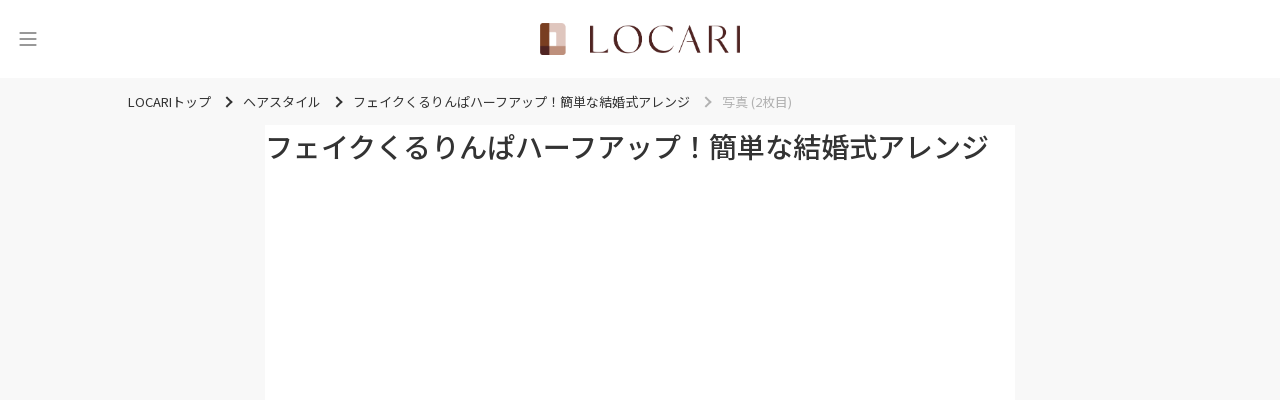

--- FILE ---
content_type: text/html; charset=utf-8
request_url: https://locari.jp/posts/301764/pictures/7638038
body_size: 36020
content:
<!DOCTYPE html>
<html lang='ja'>
<head prefix='og: http://ogp.me/ns# fb: http://ogp.me/ns/fb# product: http://ogp.me/ns/product#'>
<meta charset='utf-8'>
<meta content='IE=Edge,chrome=1' http-equiv='X-UA-Compatible'>
<meta content='width=device-width, initial-scale=1.0, user-scalable=no' name='viewport'>
<meta content='#fff' name='theme-color'>
<meta content='559328734099733' property='fb:app_id'>
<meta content='347526695347288' property='fb:pages'>
<meta content='e0c4d476bc5b4c553c3de4aa5b1a0636' name='p:domain_verify'>
<meta content='0A49A332DFD825B055D70E6DB66A3F90' name='msvalidate.01'>
<link href='/static/logo/favicon.ico' rel='shortcut icon'>
<link href='/static/logo/symbol_256.png' rel='apple-touch-icon-precomposed'>
<link rel="alternate" type="application/atom+xml" title="LOCARI（ロカリ）編集部のピックアップ" href="https://locari.jp/?format=atom" />
<title>写真 (2枚目) - フェイクくるりんぱハーフアップ！簡単な結婚式アレンジ - LOCARI（ロカリ）</title>
<meta name="description" content="写真 (2枚目) - 今回は人気が高いくるりんぱハーフアップの中でも、簡単にできて、結婚式にもぴったりなヘアアレンジをご紹介します。ミディアムの長さを活かしたくるりんぱのハーフアップヘアアレンジは、女性らしさ満点ですよ！ 執筆者：西岡 卓志">
<link rel="canonical" href="https://locari.jp/posts/301764/pictures/7638038">
<meta property="og:type" content="article">
<meta property="og:title" content="写真 (2枚目) - フェイクくるりんぱハーフアップ！簡単な結婚式アレンジ">
<meta property="og:description" content="写真 (2枚目) - 今回は人気が高いくるりんぱハーフアップの中でも、簡単にできて、結婚式にもぴったりなヘアアレンジをご紹介します。ミディアムの長さを活かしたくるりんぱのハーフアップヘアアレンジは、女性らしさ満点ですよ！

執筆者：西岡 卓志">
<meta property="og:image" content="https://cdn.locari.jp/upload/post_element/picture/1525544/mobile_0T4A0507.jpg">
<meta property="og:url" content="https://locari.jp/posts/301764/pictures/7638038">
<meta property="og:image:width" content="640">
<meta property="og:image:height" content="850">
<meta name="twitter:card" content="summary_large_image">
<meta name="twitter:site" content="@locari_jp">
<meta property="al:ios:url" content="locari-app://" />
<meta property="al:ios:app_store_id" content="672151350" />
<meta property="al:ios:app_name" content="LOCARI（ロカリ）" />
<meta property="twitter:app:url:iphone" content="locari-app://" />
<meta property="twitter:app:id:iphone" content="672151350" />
<meta property="twitter:app:name:iphone" content="LOCARI（ロカリ）" />
<meta property="twitter:app:country" content="JP" />
<meta name="csrf-param" content="authenticity_token" />
<meta name="csrf-token" content="em/BMWt+tIsJJ8XRuD3IKw6Tm/mpX0WPZ3KXDsVworl09TRG2lZa75hw2MXj/avRc/7wnjS8sqoQVVvDxU5fYg==" />
<link href='https://fonts.googleapis.com' rel='preconnect'>
<link crossorigin='' href='https://fonts.gstatic.com' rel='preconnect'>
<link href='https://fonts.googleapis.com/css2?family=Montserrat:ital,wght@0,100..900;1,100..900&amp;family=Noto+Sans+JP:wght@100..900&amp;display=swap' rel='stylesheet'>
<link rel="stylesheet" media="all" href="/assets/web_pc-d4f7089cc00d75c0b654bb8d15dbf0e45775cfcfd740b7c380ae7c9280a32ae1.css" />
<link href='https://cdnjs.cloudflare.com/ajax/libs/baguettebox.js/1.12.0/baguetteBox.min.css' rel='stylesheet'>
<script src='https://cdn.jsdelivr.net/npm/@splidejs/splide-extension-auto-scroll@0.5.3/dist/js/splide-extension-auto-scroll.min.js' type="38075672ff886acf8de12dbf-text/javascript"></script>
<script src='https://cdnjs.cloudflare.com/ajax/libs/baguettebox.js/1.12.0/baguetteBox.min.js' type="38075672ff886acf8de12dbf-text/javascript"></script>
<script type="38075672ff886acf8de12dbf-text/javascript">
  if (!window.console){ console = { log: function() {}} }
  window.locari = window.locari || {};
  window.locari.is_mobile = false;
  window.locari.no_ads = false;
  window.locari.video_autoplay = !window.locari.is_mobile;
  window.locari.is_supported_browser = false;
  window.locari.ga_tracker_id_firebase = 'G-DQE63D3FZ6';
</script>

<meta content='noarchive' name='robots'>
<meta content='ヘアスタイル' name='category'>
<!-- fluct one -->
<script src="https://one.adingo.jp/tag/locari/4bad2e7c-e70b-46a8-a56b-d52324e294ed.js" type="38075672ff886acf8de12dbf-text/javascript"></script>

<script type='application/ld+json'>
{"@context":"http://schema.org","@type":"ImageObject","contentUrl":"https://cdn.locari.jp/upload/post_element/picture/1525544/w640_0T4A0507.jpg"}

</script>


</head>

<body id='web_posts_pictures_default'><script src="/cdn-cgi/scripts/7d0fa10a/cloudflare-static/rocket-loader.min.js" data-cf-settings="38075672ff886acf8de12dbf-|49" defer></script></body>
<!-- Global site tag (gtag.js) - Google Analytics -->
<script async src="https://www.googletagmanager.com/gtag/js?id=UA-39765107-1" type="38075672ff886acf8de12dbf-text/javascript"></script>
<script type="38075672ff886acf8de12dbf-text/javascript">
  window.dataLayer = window.dataLayer || [];
  function gtag(){dataLayer.push(arguments);}
  gtag('js', new Date());

  gtag('config', 'UA-39765107-1');
</script>

<noscript><iframe src="//www.googletagmanager.com/ns.html?id=GTM-WVFHZ4"
height="0" width="0" style="display:none;visibility:hidden"></iframe></noscript>
<script type="38075672ff886acf8de12dbf-text/javascript">(function(w,d,s,l,i){w[l]=w[l]||[];w[l].push({'gtm.start':
new Date().getTime(),event:'gtm.js'});var f=d.getElementsByTagName(s)[0],
j=d.createElement(s),dl=l!='dataLayer'?'&l='+l:'';j.async=true;j.src=
'//www.googletagmanager.com/gtm.js?id='+i+dl;f.parentNode.insertBefore(j,f);
})(window,document,'script','dataLayer','GTM-WVFHZ4');</script>

<script type="38075672ff886acf8de12dbf-text/javascript">window.twttr = (function(d, s, id) {
  var js, fjs = d.getElementsByTagName(s)[0],
    t = window.twttr || {};
  if (d.getElementById(id)) return t;
  js = d.createElement(s);
  js.id = id;
  js.src = "https://platform.twitter.com/widgets.js";
  fjs.parentNode.insertBefore(js, fjs);

  t._e = [];
  t.ready = function(f) {
    t._e.push(f);
  };

  return t;
}(document, "script", "twitter-wjs"));</script>

<nav class='side-menu' id='side_menu'>
<div class='close-icon' id='close_button'>
<svg xmlns="http://www.w3.org/2000/svg" width="19" height="19" viewBox="0 0 19 19" fill="none">
  <path fill-rule="evenodd" clip-rule="evenodd" d="M1.05633 1.05609C1.35671 0.755718 1.8437 0.755718 2.14408 1.05609L18.7741 17.6861C19.0744 17.9865 19.0744 18.4735 18.7741 18.7738C18.4737 19.0742 17.9867 19.0742 17.6863 18.7738L1.05633 2.14383C0.755962 1.84346 0.755962 1.35646 1.05633 1.05609Z" fill="#343432"/>
  <path fill-rule="evenodd" clip-rule="evenodd" d="M18.7741 1.05609C19.0744 1.35646 19.0744 1.84346 18.7741 2.14383L2.14408 18.7738C1.8437 19.0742 1.35671 19.0742 1.05633 18.7738C0.755962 18.4735 0.755962 17.9865 1.05633 17.6861L17.6863 1.05609C17.9867 0.755718 18.4737 0.755718 18.7741 1.05609Z" fill="#343432"/>
</svg>

</div>
<div class='side-menu-content-box'>
<div class='search-box'>
<form id="search_form" action="/posts/search" accept-charset="UTF-8" method="get"><input type="hidden" name="search_default_action" id="search_default_action" value="/posts/search" disabled="disabled" autocomplete="off" />
<div class='search-field-wrapper'>
<span class='icon'>
<svg xmlns="http://www.w3.org/2000/svg" width="20" height="20" viewBox="0 0 20 20" fill="none">
  <path d="M15.2459 7.62404C15.2459 3.41986 11.826 0 7.62403 0C3.42205 0 0 3.41986 0 7.62404C0 11.8282 3.41986 15.2481 7.62403 15.2481C11.8282 15.2481 15.2459 11.826 15.2459 7.62404ZM7.62403 13.9314C4.14502 13.9314 1.31449 11.103 1.31449 7.62404C1.31449 4.14502 4.14502 1.31449 7.62403 1.31449C11.103 1.31449 13.9336 4.14502 13.9336 7.62404C13.9336 11.103 11.103 13.9314 7.62403 13.9314Z" fill="#666666"/>
  <path d="M19.3735 16.7596L16.1509 13.5347C15.7916 13.1754 15.3162 12.9783 14.8079 12.9783C14.3018 12.9783 13.8242 13.1754 13.4649 13.5347C13.1056 13.894 12.9084 14.3694 12.9084 14.8777C12.9084 15.386 13.1056 15.8614 13.4649 16.2207L16.6876 19.4434C17.0469 19.8027 17.5223 19.9998 18.0306 19.9998C18.5367 19.9998 19.0142 19.8027 19.3735 19.4434C19.7328 19.0841 19.93 18.6087 19.93 18.1004C19.93 17.5943 19.7328 17.1167 19.3735 16.7596ZM18.4446 18.5145C18.2234 18.7357 17.84 18.7357 17.6187 18.5145L14.396 15.2918C14.2865 15.1822 14.2251 15.0354 14.2251 14.8799C14.2251 14.7244 14.2865 14.5776 14.396 14.468C14.5056 14.3585 14.6523 14.2971 14.8079 14.2971C14.9634 14.2971 15.1102 14.3585 15.2198 14.468L18.4424 17.6907C18.552 17.8003 18.6133 17.947 18.6133 18.1026C18.6133 18.2581 18.5542 18.4049 18.4446 18.5145Z" fill="#666666"/>
</svg>

</span>
<input type="text" name="keyword" id="search_keyword_field" class="search-keyword-field" placeholder="キーワードで探す" disabled="disabled" />
</div>
</form></div>
<div class='trending-tags-box'>
<a class="trending-tag-box" href="/post_tags/44894">#韓国トレンド
</a><a class="trending-tag-box" href="/post_tags/13208">#旅行バッグ
</a><a class="trending-tag-box" href="/post_tags/130">#小物
</a><a class="trending-tag-box" href="/post_tags/74765">#時短コスメ メイク
</a><a class="trending-tag-box" href="/post_tags/75219">#ママコーデ
</a><a class="trending-tag-box" href="/post_tags/13848">#マグネットネイル
</a><a class="trending-tag-box" href="/post_tags/57043">#新作コスメ
</a><a class="trending-tag-box" href="/post_tags/1022">#チャーム
</a><a class="trending-tag-box" href="/post_tags/69447">#10分
</a><a class="trending-tag-box" href="/post_tags/18959">#レイヤード
</a></div>
<div class='cards-box'>
<a class="card-box" href="/pickup_posts"><div class='icon-box'>
<svg width="17" height="16" viewBox="0 0 17 16" fill="none" xmlns="http://www.w3.org/2000/svg" xmlns:xlink="http://www.w3.org/1999/xlink">
<rect x="0.5" width="16" height="16" fill="url(#pattern0_429_1077)"/>
<rect x="0.5" width="16" height="16" fill="#AA998A" style="mix-blend-mode:lighten"/>
<defs>
<pattern id="pattern0_429_1077" patternContentUnits="objectBoundingBox" width="1" height="1">
<use xlink:href="#image0_429_1077" transform="scale(0.00390625)"/>
</pattern>
<image id="image0_429_1077" width="256" height="256" xlink:href="[data-uri]"/>
</defs>
</svg>

</div>
<div class='title'>
ピックアップ
</div>
</a><a class="card-box" href="/posts"><div class='icon-box'>
<svg width="17" height="16" viewBox="0 0 17 16" fill="none" xmlns="http://www.w3.org/2000/svg" xmlns:xlink="http://www.w3.org/1999/xlink">
<path d="M0.5 0H16.5V16H0.5V0Z" fill="url(#pattern0_443_1134)"/>
<path d="M0.5 0H16.5V16H0.5V0Z" fill="#AA998A" style="mix-blend-mode:lighten"/>
<defs>
<pattern id="pattern0_443_1134" patternContentUnits="objectBoundingBox" width="1" height="1">
<use xlink:href="#image0_443_1134" transform="scale(0.00390625)"/>
</pattern>
<image id="image0_443_1134" width="256" height="256" xlink:href="[data-uri]"/>
</defs>
</svg>

</div>
<div class='title'>
新着記事
</div>
</a><a class="card-box" href="/posts/popular_daily"><div class='icon-box'>
<svg width="17" height="16" viewBox="0 0 17 16" fill="none" xmlns="http://www.w3.org/2000/svg" xmlns:xlink="http://www.w3.org/1999/xlink">
<rect x="0.5" width="16" height="16" fill="url(#pattern0_429_1083)"/>
<rect x="0.5" width="16" height="16" fill="#AA998A" style="mix-blend-mode:lighten"/>
<defs>
<pattern id="pattern0_429_1083" patternContentUnits="objectBoundingBox" width="1" height="1">
<use xlink:href="#image0_429_1083" transform="scale(0.00390625)"/>
</pattern>
<image id="image0_429_1083" width="256" height="256" xlink:href="[data-uri]"/>
</defs>
</svg>

</div>
<div class='title'>
ランキング
</div>
</a></div>
<div class='categories-wrapper'>
<div class='title'>
<div class='eng'>CATEGORY</div>
<div class='jpn'>カテゴリー</div>
</div>
<div class='side-menu__categories-box'>
<a class="post-category-34 category-box" href="/post_categories/34"><img class="image-box" src="https://cdn.locari.jp/upload/post_element/picture/13221738/icon_thumbnail.jpg" />
<div class='title'>
ファッション
</div>
</a><a class="post-category-47 category-box" href="/post_categories/47"><img class="image-box" src="https://cdn.locari.jp/upload/post_element/picture/13217176/icon_bfab5658-afdf-415e-94e8-de32015b549b-1200x1200.jpg" />
<div class='title'>
ヘアスタイル
</div>
</a><a class="post-category-19 category-box" href="/post_categories/19"><img class="image-box" src="https://cdn.locari.jp/upload/post_element/picture/13216284/icon_main-7-2.jpg" />
<div class='title'>
恋愛・結婚
</div>
</a><a class="post-category-66 category-box" href="/post_categories/66"><img class="image-box" src="https://cdn.locari.jp/upload/post_element/picture/13217005/icon_32c81e60-1e83-46e9-a979-7cd4e31b0894-1638x1638.jpg" />
<div class='title'>
ビューティ
</div>
</a><a class="post-category-46 category-box" href="/post_categories/46"><img class="image-box" src="https://cdn.locari.jp/upload/post_element/picture/13214302/icon_main.jpg" />
<div class='title'>
旅行・おでかけ
</div>
</a><a class="post-category-27 category-box" href="/post_categories/27"><img class="image-box" src="https://cdn.locari.jp/upload/post_element/picture/13216901/icon_8iWB2KxlECx3E3Q7Cg5Sx5CLw7CsiYzLkaSOyE9p.jpg" />
<div class='title'>
グルメ
</div>
</a><a class="post-category-56 category-box" href="/post_categories/56"><img class="image-box" src="https://cdn.locari.jp/upload/post/external_post/3567582/icon_68a63fb27a03741852a0e8be418894ba_20260128092004.jpg?v=4979775" />
<div class='title'>
レシピ
</div>
</a><a class="post-category-61 category-box" href="/post_categories/61"><img class="image-box" src="https://cdn.locari.jp/upload/post_element/picture/13216989/icon_558GUF5IL7jydiG3rSM8B4HDcjr7y9kDCVic8BkB.jpg" />
<div class='title'>
100yen
</div>
</a><a class="post-category-38 category-box" href="/post_categories/38"><img class="image-box" src="https://cdn.locari.jp/upload/post_element/picture/13214570/icon_watashi_436.jpg" />
<div class='title'>
インテリア
</div>
</a><a class="post-category-25 category-box" href="/post_categories/25"><img class="image-box" src="https://cdn.locari.jp/upload/post_element/picture/13219099/icon_oRBjeLvBwBje4I52De4WZO1e3c35DUn19zuTNbpW.jpg" />
<div class='title'>
ライフスタイル
</div>
</a><a class="post-category-67 category-box" href="/post_categories/67"><img class="image-box" src="https://cdn.locari.jp/upload/post_element/picture/13215948/icon_lucky-signdream-top-680x415.jpg" />
<div class='title'>
占い
</div>
</a><a class="post-category-69 category-box" href="/post_categories/69"><img class="image-box" src="https://cdn.locari.jp/upload/post/standard_post/3567051/icon_IMG_1326_2.jpg?v=4978854" />
<div class='title'>
エンタメ
</div>
</a><a class="post-category-70 category-box" href="/post_categories/70"><img class="image-box" src="https://cdn.locari.jp/upload/post_element/picture/13129352/icon_KItx5AncgtI0vDjR9gSUieyct0TZjUdv5v4k5FBV.jpg" />
<div class='title'>
子育て
</div>
</a><a class="post-category-71 category-box" href="/post_categories/71"><img class="image-box" src="https://cdn.locari.jp/upload/post_element/picture/13219167/icon_ovQ8Av4uUqWRMlNAv89ygb6UTWowV5B4Zsw4MtbK.png" />
<div class='title'>
節約・マネー
</div>
</a><a class="post-category-74 category-box" href="/post_categories/74"><img class="image-box" src="https://cdn.locari.jp/upload/post_element/picture/13179992/icon_bGYzVf4kLXZgTJSsj6Hbh7SCq9vUsRxtlIxJXjcC.jpg" />
<div class='title'>
お掃除
</div>
</a></div>
</div>
<div class='bottom-box'>
<div class='buttons-box'>
<a class="button-secondary" href="/users/sign_in">ログイン</a>
<a class="button-primary" href="/users/sign_up">無料会員登録</a>
</div>
</div>
</div>
</nav>

<div id='signup-login-modal'>
<p>
<span>
無料の会員登録をすると
<br>
お気に入りができます
</span>
</p>
<ul id='signup-login-wrapper'>
<li><a class="signup-modal" href="/users/sign_up">会員登録</a></li>
<li><a class="login-modal" href="/users/sign_in">ログイン</a></li>
</ul>
</div>

<div class='content-outer'>
<header class='header'>
<div class='header-inner'>
<button aria-label='メニュー' class='header-toggle' id='menu_trigger' type='button'>
<svg width="24" height="26" viewBox="0 0 24 26" fill="none" xmlns="http://www.w3.org/2000/svg">
<path d="M4 7H20" stroke="#333333" stroke-linecap="round"/>
<path d="M4 13H20" stroke="#333333" stroke-linecap="round"/>
<path d="M4 19H20" stroke="#333333" stroke-linecap="round"/>
</svg>

</button>
<div class='logo'>
<a class="logo-link" aria-label="<span class=&quot;translation_missing&quot; title=&quot;translation missing: ja.layouts.web.header.title&quot;>Title</span>" href="/"><img class="image" src="/static/logo/locari_logo_horizontal.png" />
</a></div>
</div>
</header>


<div class='breadcrumbs-container'>
<ul class='breadcrumbs' itemscope='itemscope' itemtype='https://schema.org/BreadcrumbList'>
<li class='' itemprop='itemListElement' itemscope='itemscope' itemtype='https://schema.org/ListItem'>
<a href='/' itemprop='item'>
<span itemprop='name'>LOCARIトップ</span>
</a>
<meta content='1' itemprop='position'>
</li>
<li class='' itemprop='itemListElement' itemscope='itemscope' itemtype='https://schema.org/ListItem'>
<a href='/post_categories/47' itemprop='item'>
<span itemprop='name'>ヘアスタイル</span>
</a>
<meta content='2' itemprop='position'>
</li>
<li class='' itemprop='itemListElement' itemscope='itemscope' itemtype='https://schema.org/ListItem'>
<a href='/posts/301764' itemprop='item'>
<span itemprop='name'>フェイクくるりんぱハーフアップ！簡単な結婚式アレンジ</span>
</a>
<meta content='3' itemprop='position'>
</li>
<li class='current' itemprop='itemListElement' itemscope='itemscope' itemtype='https://schema.org/ListItem'>
<span itemprop='name'>写真 (2枚目)</span>
<meta content='/posts/301764/pictures/7638038' itemprop='item'>
<meta content='4' itemprop='position'>
</li>
</ul>
</div>

<div class='content'>
<section>
<div class='content-2column'>
<main class='content__main'>
<article>
<section class='post-show content-body'>
<h1 class='post-title'>
フェイクくるりんぱハーフアップ！簡単な結婚式アレンジ
</h1>
<section aria-label='記事の写真一覧' class='splide' id='main-carousel'>
<div class='splide__track'>
<ul class='splide__list'>
<li class='splide__slide'>
<img alt="picture" width="301" height="400" loading="lazy" class=" post-element-image-source" src="https://cdn.locari.jp/upload/post_element/picture/1525543/w640_0T4A0128.jpg" />
</li>
<li class='splide__slide'>
<img alt="picture" width="301" height="400" class=" post-element-image-source" src="https://cdn.locari.jp/upload/post_element/picture/1525544/w640_0T4A0507.jpg" />
</li>
<li class='splide__slide'>
<img alt="picture" width="301" height="400" loading="lazy" class=" post-element-image-source" src="https://cdn.locari.jp/upload/post_element/picture/1525545/w640_0T4A0191.jpg" />
</li>
<li class='splide__slide'>
<img alt="picture" width="301" height="400" loading="lazy" class=" post-element-image-source" src="https://cdn.locari.jp/upload/post_element/picture/1525546/w640_0T4A0189.jpg" />
</li>
<li class='splide__slide'>
<img alt="picture" width="301" height="400" loading="lazy" class=" post-element-image-source" src="https://cdn.locari.jp/upload/post_element/picture/1525547/w640_0T4A0184.jpg" />
</li>
<li class='splide__slide'>
<img alt="picture" width="301" height="400" loading="lazy" class=" post-element-image-source" src="https://cdn.locari.jp/upload/post_element/picture/1525548/w640_0T4A0178.jpg" />
</li>
<li class='splide__slide'>
<img alt="picture" width="301" height="400" loading="lazy" class=" post-element-image-source" src="https://cdn.locari.jp/upload/post_element/picture/1525549/w640_0T4A0177.jpg" />
</li>
<li class='splide__slide'>
<img alt="picture" width="301" height="400" loading="lazy" class=" post-element-image-source" src="https://cdn.locari.jp/upload/post_element/picture/1525550/w640_0T4A0173.jpg" />
</li>
<li class='splide__slide'>
<img alt="picture" width="301" height="400" loading="lazy" class=" post-element-image-source" src="https://cdn.locari.jp/upload/post_element/picture/1525551/w640_0T4A0169.jpg" />
</li>
<li class='splide__slide'>
<img alt="picture" width="301" height="400" loading="lazy" class=" post-element-image-source" src="https://cdn.locari.jp/upload/post_element/picture/1525552/w640_0T4A0164.jpg" />
</li>
<li class='splide__slide'>
<img alt="picture" width="301" height="400" loading="lazy" class=" post-element-image-source" src="https://cdn.locari.jp/upload/post_element/picture/1525553/w640_0T4A0167.jpg" />
</li>
<li class='splide__slide'>
<img alt="picture" width="400" height="301" loading="lazy" class=" post-element-image-source" src="https://cdn.locari.jp/upload/post_element/picture/1525554/w640_0T4A0522.jpg" />
</li>
<li class='splide__slide'>
<img alt="picture" width="301" height="400" loading="lazy" class=" post-element-image-source" src="https://cdn.locari.jp/upload/post_element/picture/1525555/w640_0T4A0154.jpg" />
</li>
</ul>
</div>
</section>
<ul class='thumbnails' id='thumbnails'>
<li class='thumbnail' id='7638034'>
<img alt="picture" width="301" height="400" loading="lazy" class=" post-element-image-source" src="https://cdn.locari.jp/upload/post_element/picture/1525543/w640_0T4A0128.jpg" />
</li>
<li class='thumbnail' id='7638038'>
<img alt="picture" width="301" height="400" loading="lazy" class=" post-element-image-source" src="https://cdn.locari.jp/upload/post_element/picture/1525544/w640_0T4A0507.jpg" />
</li>
<li class='thumbnail' id='7638043'>
<img alt="picture" width="301" height="400" loading="lazy" class=" post-element-image-source" src="https://cdn.locari.jp/upload/post_element/picture/1525545/w640_0T4A0191.jpg" />
</li>
<li class='thumbnail' id='7638045'>
<img alt="picture" width="301" height="400" loading="lazy" class=" post-element-image-source" src="https://cdn.locari.jp/upload/post_element/picture/1525546/w640_0T4A0189.jpg" />
</li>
<li class='thumbnail' id='7638047'>
<img alt="picture" width="301" height="400" loading="lazy" class=" post-element-image-source" src="https://cdn.locari.jp/upload/post_element/picture/1525547/w640_0T4A0184.jpg" />
</li>
<li class='thumbnail' id='7638049'>
<img alt="picture" width="301" height="400" loading="lazy" class=" post-element-image-source" src="https://cdn.locari.jp/upload/post_element/picture/1525548/w640_0T4A0178.jpg" />
</li>
<li class='thumbnail' id='7638051'>
<img alt="picture" width="301" height="400" loading="lazy" class=" post-element-image-source" src="https://cdn.locari.jp/upload/post_element/picture/1525549/w640_0T4A0177.jpg" />
</li>
<li class='thumbnail' id='7638054'>
<img alt="picture" width="301" height="400" loading="lazy" class=" post-element-image-source" src="https://cdn.locari.jp/upload/post_element/picture/1525550/w640_0T4A0173.jpg" />
</li>
<li class='thumbnail' id='7638060'>
<img alt="picture" width="301" height="400" loading="lazy" class=" post-element-image-source" src="https://cdn.locari.jp/upload/post_element/picture/1525551/w640_0T4A0169.jpg" />
</li>
<li class='thumbnail' id='7638063'>
<img alt="picture" width="301" height="400" loading="lazy" class=" post-element-image-source" src="https://cdn.locari.jp/upload/post_element/picture/1525552/w640_0T4A0164.jpg" />
</li>
<li class='thumbnail' id='7638065'>
<img alt="picture" width="301" height="400" loading="lazy" class=" post-element-image-source" src="https://cdn.locari.jp/upload/post_element/picture/1525553/w640_0T4A0167.jpg" />
</li>
<li class='thumbnail' id='7638069'>
<img alt="picture" width="400" height="301" loading="lazy" class=" post-element-image-source" src="https://cdn.locari.jp/upload/post_element/picture/1525554/w640_0T4A0522.jpg" />
</li>
<li class='thumbnail' id='7638073'>
<img alt="picture" width="301" height="400" loading="lazy" class=" post-element-image-source" src="https://cdn.locari.jp/upload/post_element/picture/1525555/w640_0T4A0154.jpg" />
</li>
</ul>
</section>
<a class="btn-locari link-button-white" href="/posts/301764">記事本文に戻る</a>
<!-- /62532913/p_locari_728x90_overlay_13614 -->
<style type="text/css">
#fluct-pc-sticky-ad {
  width: 100%;
  height: 90px;
  position: fixed;
  bottom: 0px;
  left: 0px;
  z-index: 2147483646;
  border: 0px;
  background: rgba(50, 50, 50, 0.1);
  opacity: 1;
}

#div-gpt-ad-1620713000760-0 {
  text-align: center;
  margin: 0px;
}

#fluct-pc-sticky-ad-close-button {
  width: 30px;
  height: 30px;
  background-size: 30px;
  margin: 10px;
  position: absolute;
  top: 0px;
  left: 0px;
  background-repeat: no-repeat;
  background-image: url("[data-uri]");
  }
</style>
<div id="fluct-pc-sticky-ad" style="display: none;">
  <div id="div-gpt-ad-1620713000760-0"></div>
  <div id="fluct-pc-sticky-ad-close-button"></div>
  <script type="38075672ff886acf8de12dbf-text/javascript">
    googletag.cmd.push(function() {
        googletag.pubads().addEventListener('slotRenderEnded', function(e) {
            var stickyGptDivId = 'div-gpt-ad-1620713000760-0'
            var fluctStickyAdDivId = 'fluct-pc-sticky-ad';
            var closeButtionId = 'fluct-pc-sticky-ad-close-button';
            var slot = e.slot;

            if (slot.getSlotElementId() === stickyGptDivId && !e.isEmpty) {
                var fluctStickyAdDiv = document.getElementById(fluctStickyAdDivId);
                fluctStickyAdDiv.style.display = 'block';

                var closeButton = document.getElementById(closeButtionId);
                closeButton.addEventListener('click', function() {
                    document.getElementById(fluctStickyAdDivId).style.display = 'none';
                });
            }
        });
        googletag.display('div-gpt-ad-1620713000760-0');
    });
  </script>
</div>


</article>
</main>
<aside class='content__aside'>
<div class='side-ad'><!-- /62532913/p_locari_300x250_1st-rectangle_13614 -->
<div id='div-gpt-ad-1584494101905-0'>
  <script type="38075672ff886acf8de12dbf-text/javascript">
    googletag.cmd.push(function() { googletag.display('div-gpt-ad-1584494101905-0'); });
  </script>
</div></div>
</aside>

</div>
</section>

</div>
<div class='footer-ad-2column'>
<div class='footer-ad-left'>
<!-- /62532913/p_locari_300x250_footer-1_13614 -->
<div id='div-gpt-ad-1584494042683-0'>
  <script type="38075672ff886acf8de12dbf-text/javascript">
    googletag.cmd.push(function() { googletag.display('div-gpt-ad-1584494042683-0'); });
  </script>
</div>
</div>
<div class='footer-ad-right'>
<!-- /62532913/p_locari_300x250_footer-2_13614 -->
<div id='div-gpt-ad-1584494081446-0'>
  <script type="38075672ff886acf8de12dbf-text/javascript">
    googletag.cmd.push(function() { googletag.display('div-gpt-ad-1584494081446-0'); });
  </script>
</div>
</div>
</div>
<footer class='footer' id='footer'>
<div class='footer__inner'>
<div class='footer__content'>
<div class='footer__logo-and-sns'>
<a class="footer-logo-link" aria-label="<span class=&quot;translation_missing&quot; title=&quot;translation missing: ja.layouts.web.footer.title&quot;>Title</span>" href="/"><img class="image" src="/static/logo/locari_logo_horizontal.png" />
</a><div class='footer__store-icons'>
<div class='footer__store-icon'>
<a class="lazyload footer__app-store-icon text-hide" target="_blank" data-bg="/assets/web/shared/icons/store_app-f96922ed57e0500eb65ae9815e515c679ca42eaf81bf4c7fd3439917c89eadcc.png" href="https://app.adjust.com/ttwx0t">App Store LOCARI</a>
</div>
<div class='footer__store-icon'>
<a class="lazyload footer__google-play-icon text-hide" target="_blank" data-bg="/assets/web/shared/icons/store_google-d6ca0dfe71cc8f0e9a75a149dff23ebad7b466426cc40daca967296cca1a9aff.png" href="https://app.adjust.com/u474kt">Google Play LOCARI</a>
</div>
</div>
</div>
<div class='footer__nav-and-sns'>
<nav>
<ul class='footer__post-categories'>
<li class='post-categories-list-el'>
<a class="post-category-0 post-categories-list-el-link" href="/pickup_posts">ピックアップ</a>
<li class='post-categories-list-el'>
<a class="post-category-0 post-categories-list-el-link" href="/posts">新着</a>
</li>
<li class='post-categories-list-el'>
<a class="post-category-0 post-categories-list-el-link" href="/posts/popular_daily">ランキング</a>
</li>
<li class='post-categories-list-el'>
<a class="post-category-0 post-categories-list-el-link" href="/post_collections">まとめ</a>
</li>
</li>
<li class='post-categories-list-el'>
<a class="post-category-34 post-categories-list-el-link" href="/post_categories/34">ファッション</a>
</li>
<li class='post-categories-list-el'>
<a class="post-category-47 post-categories-list-el-link" href="/post_categories/47">ヘアスタイル</a>
</li>
<li class='post-categories-list-el'>
<a class="post-category-19 post-categories-list-el-link" href="/post_categories/19">恋愛・結婚</a>
</li>
<li class='post-categories-list-el'>
<a class="post-category-66 post-categories-list-el-link" href="/post_categories/66">ビューティ</a>
</li>
<li class='post-categories-list-el'>
<a class="post-category-46 post-categories-list-el-link" href="/post_categories/46">旅行・おでかけ</a>
</li>
<li class='post-categories-list-el'>
<a class="post-category-27 post-categories-list-el-link" href="/post_categories/27">グルメ</a>
</li>
<li class='post-categories-list-el'>
<a class="post-category-56 post-categories-list-el-link" href="/post_categories/56">レシピ</a>
</li>
<li class='post-categories-list-el'>
<a class="post-category-61 post-categories-list-el-link" href="/post_categories/61">100yen</a>
</li>
<li class='post-categories-list-el'>
<a class="post-category-38 post-categories-list-el-link" href="/post_categories/38">インテリア</a>
</li>
<li class='post-categories-list-el'>
<a class="post-category-25 post-categories-list-el-link" href="/post_categories/25">ライフスタイル</a>
</li>
<li class='post-categories-list-el'>
<a class="post-category-67 post-categories-list-el-link" href="/post_categories/67">占い</a>
</li>
<li class='post-categories-list-el'>
<a class="post-category-69 post-categories-list-el-link" href="/post_categories/69">エンタメ</a>
</li>
<li class='post-categories-list-el'>
<a class="post-category-70 post-categories-list-el-link" href="/post_categories/70">子育て</a>
</li>
<li class='post-categories-list-el'>
<a class="post-category-71 post-categories-list-el-link" href="/post_categories/71">節約・マネー</a>
</li>
<li class='post-categories-list-el'>
<a class="post-category-74 post-categories-list-el-link" href="/post_categories/74">お掃除</a>
</li>
<li class='post-categories-list-el'>
<a class="post-category-0 post-categories-list-el-link" href="/post_categories/interviews">インタビュー</a>
</li>
<li class='post-categories-list-el'>
<a class="post-category-0 post-categories-list-el-link" href="/post_categories/features">特集</a>
</li>

</ul>
</nav>
<nav class='footer__shops'>
<div class='title'>おすすめ施設</div>
<ul class='footer__shops-list'>
<li class='shops-list-el'>
<a class="link" href="/restaurants">飲食店</a>
</li>
<li class='shops-list-el'>
<a class="link" href="/hotels">宿泊施設</a>
</li>
<li class='shops-list-el'>
<a class="link" href="/salons">サロン&amp;ジム</a>
</li>
</ul>
<div class='title'>おすすめグルメ・商品</div>
<ul class='footer__shops-list'>
<li class='shops-list-el'>
<a class="link" href="/gourmets">お取り寄せ・グルメ</a>
</li>
<li class='shops-list-el'>
<a class="link" href="/livings">住まい・暮らし</a>
</li>
</ul>
</nav>
<div class='footer__sns-link-container'>
<ul class='official-sns-links__container list-unstyled'>
<li class='official-sns-links__icon'>
<a class="lazyload official-sns-links__link" target="_blank" title="X" data-bg="/static/icons/x_black_icon.png" href="https://x.com/locari_jp"></a>
</li>
<li class='official-sns-links__icon'>
<a class="lazyload official-sns-links__link" target="_blank" title="Facebook" data-bg="/static/icons/facebook_color_icon.png" href="https://www.facebook.com/locarijp/"></a>
</li>
<li class='official-sns-links__icon'>
<a class="lazyload official-sns-links__link official-sns-links__link--instagram" target="_blank" title="Instagram" data-bg="/static/icons/instagram_color_icon.png" href="https://www.instagram.com/locari_jp/"></a>
</li>
</ul>
</div>
</div>
</div>
<div class='footer__static-pages'>
<ul class='footer__static-links-container'>
<li><a href="/">LOCARIトップ</a></li>
<li><a target="_blank" href="//corporate.locari.jp">会社概要</a></li>
<li><a href="/user_policy">利用規約</a></li>
<li><a href="https://fisminc.com/privacy-policy/">プライバシーポリシー</a></li>
<li><a href="/personal_data">パーソナルデータの外部送信について</a></li>
<li><a href="/media_policy">メディアポリシー</a></li>
<li><a href="/contacts/new">お問い合わせ</a></li>
<li><a href="https://locari.jp/posts/11639">プレスリリースや新商品のサンプルの送付</a></li>
<li><a href="/post_tags">タグ一覧</a></li>
</ul>

</div>
<small class='footer-copyright'>
&copy;
<a target="_blank" href="https://corporate.locari.jp">2013-2026 LOCARI, Inc.</a>
and <a target="_blank" href="http://artless.co.jp">Logo Design by artless, Inc.</a>
</small>

</div>
</footer>


</div>
<script src="/packs/js/web_pc-755bf888aaea25b19461.js" type="38075672ff886acf8de12dbf-text/javascript"></script>
<script type="38075672ff886acf8de12dbf-text/javascript">
  var splide = new Splide( '#main-carousel', {
    pagination: false,
  } );
  
  splide.on( 'mounted', function () {
    splide.go( 1 );
  } );
  
  var thumbnails = document.getElementsByClassName( 'thumbnail' );
  var current;
  
  for ( var i = 0; i < thumbnails.length; i++ ) {
    initThumbnail( thumbnails[ i ], i );
  }
  
  function initThumbnail( thumbnail, index ) {
    thumbnail.addEventListener( 'click', function () {
      splide.go( index );
    } );
  }
  
  splide.on( 'mounted move', function () {
    var thumbnail = thumbnails[ splide.index ];
  
    if ( thumbnail ) {
      if ( current ) {
        current.classList.remove( 'is-active' );
      }
  
      thumbnail.classList.add( 'is-active' );
      document.title = '写真 (' + (splide.index + 1) + '枚目) - フェイクくるりんぱハーフアップ！簡単な結婚式アレンジ - LOCARI（ロカリ）';
      document.querySelector('.breadcrumbs .current [itemprop="name"]').textContent = '写真 (' + (splide.index + 1) + '枚目)';
      history.pushState({}, '', '/posts/301764/pictures/' + thumbnail.id);
      current = thumbnail;
    }
  } );
  
  splide.mount();
</script>



</html>

